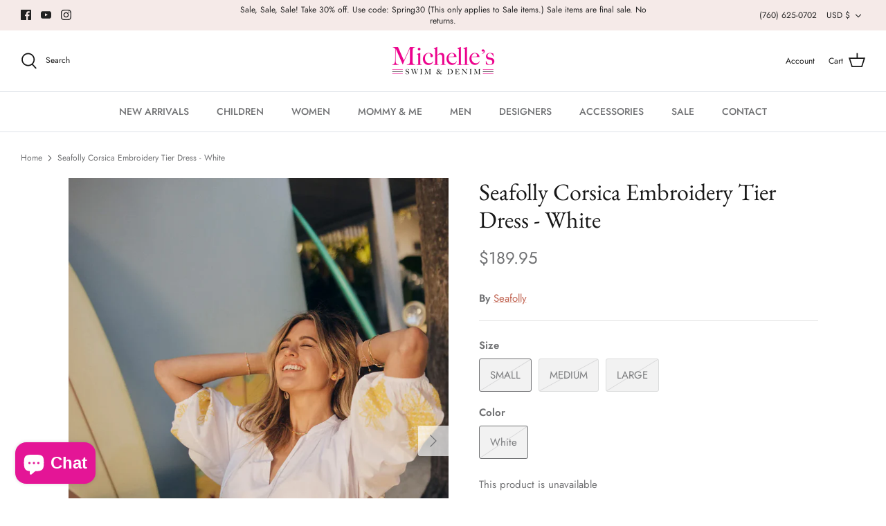

--- FILE ---
content_type: text/css
request_url: https://michellesswimwear.com/cdn/shop/t/17/assets/custom.css?v=74319451042036638961666934028
body_size: 401
content:
#section-id-template--15227136475303__16359276425da8ce46 .subheading--over{font-size:27px;font-family:times new roman;margin-bottom:0}#section-id-template--15227136475303__16359276425da8ce46 .overlay-text--with-reveal .overlay-text__title:last-child{margin-bottom:0}#section-id-template--15227136475303__1646296108ced04837 .fully-spaced-row--medium{margin-top:30px;margin-bottom:40px}#section-id-template--15227136475303__16359281184fd0d618{background:#f7f1f0}#section-id-template--15227136475303__16359281184fd0d618 .testimonial-list.testimonial-list--image-right.testimonial-list--with-images{padding:2% 5%}#section-id-template--15227136475303__1646304511de68d4be{margin-top:40px;margin-bottom:40px;padding:60px 0;background:#f7f1f0}#section-id-template--15227136475303__164629965533bb033b h2.hometitle:before{content:"";flex:1 1;border-bottom:2px solid #707173;margin:auto 16px}#section-id-template--15227136475303__164629965533bb033b h2.hometitle:after{content:"";flex:1 1;border-bottom:2px solid #707173;margin:auto 16px}#section-id-template--15227136475303__164629965533bb033b h2.hometitle{display:flex;flex-direction:row;color:#707173;font-weight:100;font-family:Futura,sans-serif}#section-id-template--15227136475303__164629965533bb033b{margin:20px 0}#section-id-template--15227136475303__16359281184fd0d618{margin:0 0 40px}#shopify-section-template--15227136475303__1646287958411ef20d .fully-spaced-row--medium{margin-bottom:40px}.section-footer__text{color:#000}.logo-list__logo{flex:0 0 calc(10.6% - 50px)!important}#section-id-template--15227136475303__1646300876ff1abf8a{background-color:#fff}#section-id-template--15227136475303__1646300876ff1abf8a h2.hometitle{display:flex;flex-direction:row;color:#707173;font-weight:100;font-family:Futura,sans-serif}#section-id-template--15227136475303__1646300876ff1abf8a h2.hometitle:before{content:"";flex:1 1;border-bottom:2px solid #707173;margin:auto 16px}#section-id-template--15227136475303__1646300876ff1abf8a h2.hometitle:after{content:"";flex:1 1;border-bottom:2px solid #707173;margin:auto 16px}#section-id-template--15227136475303__1646300876ff1abf8a{padding:30px 0 10px!important}#section-id-template--15227136475303__1646300876ff1abf8a .logo-list{justify-content:space-between!important}#shopify-section-template--15227136475303__164629611438ab02a2 .product-info a{text-align:center}#shopify-section-template--15227136475303__164629611438ab02a2 .product-price{justify-content:center}@media only screen and (min-width:768px) and (max-width:1024px){.section-footer__row--blocks .section-footer__text-block--with-text .section-footer__text p{font-size:14px}}#shopify-section-template--15227136442535__main .product-label--sale{display:none}div#section-id-template--15227136475303__16478446402986a01c{padding-bottom:10px}svg[aria-labelledby=pi-amazon]{display:none}svg[aria-labelledby=pi-facebook_pay]{display:none}svg[aria-labelledby=pi-venmo]{display:none}svg[aria-labelledby=pi-paypal]{display:none}#shopify-section-header{position:unset}#main-nav{z-index:999999}@media only screen and (max-width: 990px) and (min-width:768px){#section-id-template--15227136475303__1647857636283d6a7f .gallery__row{flex-wrap:nowrap}}@media only screen and (min-width:768px){.navigation .navigation__columns{justify-content:center}.navigation .navigation__columns .navigation__column{flex:unset;min-width:110px}}@media only screen and (min-width: 768px){li.navigation__item:nth-child(6){position:relative}div#NavigationTier2-6{width:auto;position:absolute}}div#pageheader{z-index:400}ul#currency-list-annbar{z-index:4000}.template-product .sharing a svg,.template-product .sharing a svg g{fill:#000!important}.template-product .sharing .sharing-label{font-size:15px;font-weight:600}body .logolist_1 img.rimage__image.fade-in.lazyautosizes.lazyloaded{justify-content:center;align-items:center;display:flex;height:100px}@media only screen and (max-width: 430px){body .logolist_1 img.rimage__image.fade-in.lazyautosizes.lazyloaded{height:auto}}body div.logolist_1{background-color:#fff;padding-bottom:10px}body .logolist_1 h2.hometitle{display:flex;flex-direction:row;color:#707173;font-weight:100;font-family:Futura,sans-serif}body .logolist_1 h2.hometitle:before{content:"";flex:1 1;border-bottom:2px solid #707173;margin:auto 16px}body .logolist_1 h2.hometitle:after{content:"";flex:1 1;border-bottom:2px solid #707173;margin:auto 16px}body .gallery1 .fully-spaced-row--medium{margin-top:30px;margin-bottom:40px}.header-disclosures.desktop-only a{display:inline-block;position:relative;top:1px}.header-disclosures.desktop-only form{display:inline-block}.thankmain .content{text-align:center;margin-top:150px;margin-bottom:150px}.contact-form label{display:none!important}input.contactsubmit{width:100%}.contactpage{margin-top:100px;margin-bottom:100px}.contactpage input::placeholder{color:#ccc}.contactpage textarea::placeholder{color:#ccc}
/*# sourceMappingURL=/cdn/shop/t/17/assets/custom.css.map?v=74319451042036638961666934028 */
